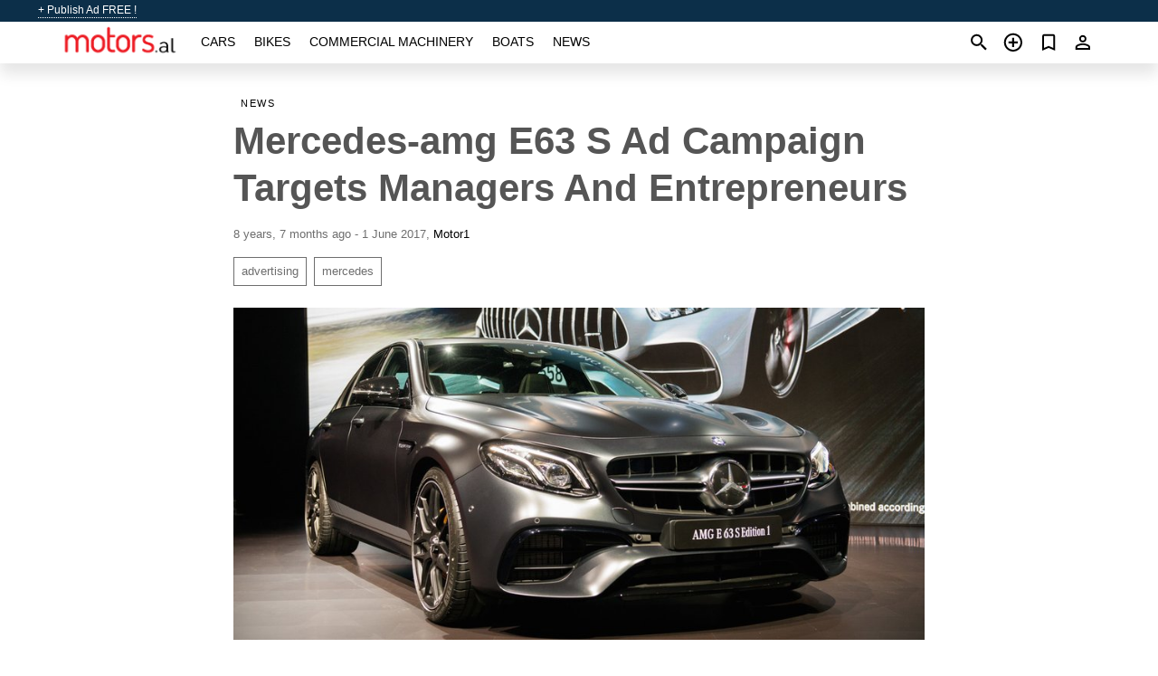

--- FILE ---
content_type: text/html; charset=utf-8
request_url: https://motors.al/en/news/mercedes-amg-e63-s-ad-campaign-targets-managers-and-entrepreneurs-20170601.html
body_size: 4958
content:
<!DOCTYPE html><html lang="en" xml:lang="en" dir="ltr"><head><link rel="preconnect" href="https://cdn.motors.al" crossorigin /><title>Mercedes-amg E63 S Ad Campaign Targets Managers And Entrepreneurs</title><meta charset="utf-8"><meta http-equiv="X-UA-Compatible" content="IE=edge"><meta name="description" content="The over-the-top ad spots will kick off this week." /><meta name="robots" content="index, follow"><meta name="viewport" content="width=device-width, initial-scale=1.0, minimum-scale=1.0, maximum-scale=5.0"><link rel="icon" href="/gui/favicon.png" type="image/png"><link rel="shortcut icon" href="/gui/favicon.png" type="image/png"><link rel="canonical" href="https://motors.al/en/news/mercedes-amg-e63-s-ad-campaign-targets-managers-and-entrepreneurs-20170601.html" /><link rel="manifest" href="/en/manifest.json"><script async src="https://www.googletagmanager.com/gtag/js?id=G-851X1ERW8M"></script><script type="text/javascript" src="/gui/pack/boot.bundle.js?38f2ba"></script><meta property="og:site_name" content="motors.al" /><meta property="og:type" content="article" /><meta property="og:title" content="Mercedes-amg E63 S Ad Campaign Targets Managers And Entrepreneurs" /><meta property="og:description" content="The over-the-top ad spots will kick off this week." /><meta property="og:image" content="https://cdn.motors.al/data/52/c5/2017-mercedes-amg-e63-s-la-2016.jpg" /><meta property="og:image:width" content="900" /><meta property="og:image:height" content="433" /><meta property="og:url" content="https://motors.al/en/news/mercedes-amg-e63-s-ad-campaign-targets-managers-and-entrepreneurs-20170601.html" /><meta property="fb:app_id" content="1801112560143837" /></head><body class=""><div class="nav-header"><a href="/en/sell/">+ Publish Ad FREE !</a><ul><li></li></ul></div><nav class="navbar sticked"><div class="container"><div class="navbar-brand"><a class="navbar-item brand-text" href="/en/"><img src="/gui/images/logo.png" alt="motors.al - car sale Albania" src="/gui/img/logo.png"></a><div class="navbar-burger burger" data-target="navMenu"><span></span><span></span><span></span></div></div><div id="navMenu" class="navbar-menu"><div class="navbar-start"><div class="navbar-item"><a href="/en/auto/" class="auto ">Cars</a></div><div class="navbar-item"><a href="/en/bike/" class="bike ">Bikes</a></div><div class="navbar-item"><a href="/en/util/" class="util ">Commercial machinery</a></div><div class="navbar-item"><a href="/en/boat/" class="boat ">Boats</a></div><div class="navbar-item"><a href="/en/news/" class="mdl-navigation__link news active">News</a></div></div></div><div class="navbar-icons"><span onclick="searchFormOpen();"><i class="icon search"></i></span><span onclick="location.href='/en/sell/';"><i class="icon add TT"><span class="TTT-bottom">Sell Your Car</span></i></a></span><a href="/en/my/bookmarks/" aria-label="Сheck your bookmarked ads"><i class="icon txt bookmark" id="bkmks-form-cntr"></i><form action="/en/my/bookmarks/" id="bookmarks-form" style="display: none;" method="POST"><input type="hidden" name="bkmk" value="" /><input type="hidden" name="csrfmiddlewaretoken" value="BhRsP3UnTOKGmYIOMq2yyruQSAJnMsiAnHMV7A7VOxLPZlH1ANLF8z3jACbpeDqe"></form></a><span class="ctxt-menu-prnt"><i class="icon person  ctxt-init" tabindex="-1"></i><nav class="ctxt-menu rb"><ul><li class="cntr txt separated">Welcome, Guest</li><li><a href="/en/accounts/#login" rel="nofollow"><i class="icon lock"></i> Log in</a></li><li><a href="/en/accounts/#signup" rel="nofollow"><i class="icon person-add"></i> Sign up</a></li></ul></nav></span></div></div></nav><div class="container container--main"><div class="columns is-multiline"><div class="column is-full"><div class="columns"><div class="column is-8 is-offset-2"><div class="news-list-header"><nav class="breadcrumb" aria-label="breadcrumbs"><ul><li><a href="/en/news/">News</a></li></ul></nav></div><div class="news-item"><h1>Mercedes-amg E63 S Ad Campaign Targets Managers And Entrepreneurs</h1><div class="news-item--date"><span>8 years, 7 months ago - 1 June 2017</span><span>, </span><a href="http://www.motor1.com/" rel="nofollow" target="_blank">Motor1</a></div><div class="news-item--tags"><a href="/en/news/tagged/advertising/">advertising</a><a href="/en/news/tagged/mercedes/">mercedes</a></div><div class="news-breaker"></div><figure class="phfrm " style="padding-top:48.1111%"><img src="https://cdn.motors.al/data/52/c5/2017-mercedes-amg-e63-s-la-2016.jpg" alt="Mercedes-amg E63 S Ad Campaign Targets Managers And Entrepreneurs" ></figure></div><div class="news-item--short">The over-the-top ad spots will kick off this week.</div><div class="news-item--text"><p>Mercedes-AMG was more than proud to announce "the most powerful E-Class of all time" in the new E63 S 4Matic+. Apart from being a mouthful to say, the new super sedan comes pre-loaded with 603 horsepower (450 kilowatts) courtesy of a monstrous 4.0-liter biturbo V8. In an effort to show off all that power to potential buyers, Mercedes has rolled out an all-new ad campaign filled with over-the-top analogies.</p><p>With the help of British photographer and director Rankin, <a title="Used mercedes for sale in Albania" href="/auto/mercedes/?onlyActual=on">Mercedes </a>developed four short films aimed at "<em>managers and entrepreneurs</em>" that "<em>play by their own rules.</em>" The four spots are entitled "Focus Your Energy," "<em>Don't Waste Anybody's Time,</em>" "<em>Appear Where You Are Not Expected,</em>" and "<em>Rule On.</em>" Each film was shot at Warner Bros. Studios in London with vehicle driving footage produced in downtown Los Angeles.</p><p>The first spot, "<em>Focus Your Energy,</em>" see a manager dividing her attention between four different offices, similar to the available 4Matic all-wheel-drive system. The second spot, "<em>Don't Waste Anybody's Time,</em>" uses an hourglass to visualize time and a drop of water to suggest the stoppage of that time, an analogy to the the E 63 S, Mercedes suggesting that the car "<em>is enough to make anyone wish that time would stand still.</em>"</p><p>The third spot, "<em>Appear Where You Are Not Expected,</em>" shows a businessman walking through a skate park and helping a skateboarder back to his feet before appointing him as social media manager. The fourth and final spot, entitled "<em>Rule On</em>," is a bit less... dramatic. It forgoes the symbolism and simply shows the E 63 S doing what it does best – driving fast and drifting around L.A.</p><p><iframe src="https://www.youtube.com/embed/6SlAKzq2ku0?rel=0" frameborder="0" width="640" height="360"></iframe></p></div></div></div></div><div class="column is-full"><div class="column is-full is-header"><p>Related News</p></div><div class="columns is-multiline"><div class="column is-one-third"><bdi><a href="/en/news/bmw-i3-roams-corridors-library-almost-complete-silence-20170514.html" class="news-cell  lazy" data-bg="https://cdn.motors.al/data/fd/35/bmw-i3-screenshot-from-the-new-ad.webp" style="background-image: linear-gradient(rgba(26, 26, 26, 0) 0%, rgba(26, 26, 26, 0.4) 50%)"><span class="head ">Bmw I3 Roams The Corridors Of A Library In Almost Complete Silence</span><span class="date">14 May 2017</span></a></bdi></div><div class="column is-one-third"><bdi><a href="/en/news/2018-mercedes-amg-e63-20161118.html" class="news-cell  lazy" data-bg="https://cdn.motors.al/data/9f/6e/2018-mercedes-amg.webp" style="background-image: linear-gradient(rgba(26, 26, 26, 0) 0%, rgba(26, 26, 26, 0.4) 50%)"><span class="head ">2018 Mercedes-Amg E63</span><span class="date">18 November 2016</span></a></bdi></div><div class="column is-one-third"><bdi><a href="/en/news/mercedes-c-124-series-celebrates-30th-anniversary-20161219.html" class="news-cell  lazy" data-bg="https://cdn.motors.al/data/9d/e2/mercedes-c-124-series_1.webp" style="background-image: linear-gradient(rgba(26, 26, 26, 0) 0%, rgba(26, 26, 26, 0.4) 50%)"><span class="head ">Mercedes C 124 Series Celebrates 30th Anniversary</span><span class="date">19 December 2016</span></a></bdi></div><div class="column is-three-fifths"><bdi><a href="/en/news/worst-sports-cars-mercedes-clk-first-generation-20161228.html" class="news-cell  lazy" data-bg="https://cdn.motors.al/data/ea/49/mercedes-benz-clk-first-generation.webp" style="background-image: linear-gradient(rgba(26, 26, 26, 0) 0%, rgba(26, 26, 26, 0.4) 50%)"><span class="head ">Worst Sports Cars: Mercedes Clk (First Generation)</span><span class="date">28 December 2016</span></a></bdi></div></div></div></div></div><a style="margin-top:0.5rem;border-top:12px solid #0057B7;text-align:center;border-bottom:12px solid #FFDD00;line-height:0px;text-transform:uppercase;color:#eee;font-weight:900;text-shadow:-1px -1px 0 rgb(0 0 0 / 50%),1px -1px 0 rgb(0 0 0 / 50%),-1px 1px 0 rgb(0 0 0 / 50%),1px 1px 0 rgb(0 0 0 / 50%);" href="https://war.ukraine.ua/support-ukraine/" target="_blank" rel="nofollow" onMouseOver="this.style.color='#fff'" onMouseOut="this.style.color='#eee'">Support Ukraine</a><div class="footer"><div class="footer-links"><div class="links-set"><input id="_fls1" type="checkbox"><label for="_fls1">Cars</label><ul><li><a href="/en/auto/used/">Used Cars </a></li><li><a href="/en/sell/">Car Sale </a></li></ul></div><div class="links-set"><input id="_fls2" type="checkbox"><label for="_fls2">Bikes</label><ul><li><a href="/en/bike/used/">Used Bikes </a></li><li><a href="/en/sell/">Bike Sale </a></li></ul></div><div class="links-set"><input id="_fls3" type="checkbox"><label for="_fls3">Commercial machinery</label><ul><li><a href="/en/util/used/">Used Commercial Machinery </a></li><li><a href="/en/sell/">Commercial Machinery Sale </a></li></ul></div><div class="links-set"><input id="_fls4" type="checkbox"><label for="_fls4">Boats</label><ul><li><a href="/en/boat/used/">Used Boats </a></li><li><a href="/en/sell/">Boat Sale </a></li></ul></div><div class="links-set"><input id="_fls5" type="checkbox"><label for="_fls5">About Us</label><ul><li><a href="/en/about/us/" rel="nofollow">About Us</a></li><li><a href="/en/about/contacts/" rel="nofollow">Contacts</a></li><li><a href="/en/about/terms/" rel="nofollow">Terms Of Use</a></li></ul></div></div><p class="logo"><a href="/en/" title="motors.al - Albania"><img alt="motors.al - Albania" src="/gui/images/logo_small.png"></a><span>&copy;2016-2026 - motors.al</span></p></div><div id="modalSearchParking" style="display: none;"><div class="ad-filter modal"><form action="/en/auto/search/" id="search_form"><p>Make and model</p><div class="ad-filter-set"><div class="mdl-selectfield mdl-js-selectfield "><select name="make" server-load="true" fld-data="make_value" src-name="modelcataloguefltrd" src-root="1" fld-next="model" class="mdl-selectfield__select" id="id_make"><option value="0">any</option></select><label class="mdl-selectfield__label" for="id_make"></label></div><input type="hidden" name="make_value" id="id_make_value"><div class="mdl-selectfield mdl-js-selectfield mdl-selectfield--floating-label"><select name="model" server-load="true" fld-data="model_value" src-name="modelcataloguefltrd" class="mdl-selectfield__select" id="id_model"><option value="0">any</option></select></div><input type="hidden" name="model_value" id="id_model_value"></div><p>Year</p><div class="ad-filter-set"><div class="mdl-selectfield mdl-js-selectfield "><select name="year_min" class="mdl-selectfield__select" id="id_year_min"><option value="" selected>min</option><option value="2026">2026</option><option value="2025">2025</option><option value="2024">2024</option><option value="2023">2023</option><option value="2022">2022</option><option value="2021">2021</option><option value="2020">2020</option><option value="2019">2019</option><option value="2018">2018</option><option value="2017">2017</option><option value="2016">2016</option><option value="2015">2015</option><option value="2014">2014</option><option value="2013">2013</option><option value="2012">2012</option><option value="2011">2011</option><option value="2010">2010</option><option value="2009">2009</option><option value="2008">2008</option><option value="2007">2007</option><option value="2006">2006</option><option value="2005">2005</option><option value="2004">2004</option><option value="2003">2003</option><option value="2002">2002</option><option value="2001">2001</option><option value="2000">2000</option><option value="1999">1999</option><option value="1998">1998</option><option value="1997">1997</option><option value="1996">1996</option><option value="1995">1995</option><option value="1994">1994</option><option value="1993">1993</option><option value="1992">1992</option><option value="1991">1991</option><option value="1990">1990</option><option value="1989">1989</option><option value="1988">1988</option><option value="1987">1987</option><option value="1986">1986</option><option value="1985">1985</option><option value="1984">1984</option><option value="1983">1983</option><option value="1982">1982</option><option value="1981">1981</option><option value="1980">1980</option><option value="1979">1979</option><option value="1978">1978</option><option value="1977">1977</option><option value="1976">1976</option><option value="1975">1975</option><option value="1974">1974</option><option value="1973">1973</option><option value="1972">1972</option><option value="1971">1971</option><option value="1970">1970</option></select><label class="mdl-selectfield__label" for="id_year_min"></label></div><div class="mdl-selectfield mdl-js-selectfield "><select name="year_max" class="mdl-selectfield__select" id="id_year_max"><option value="" selected>max</option><option value="2026">2026</option><option value="2025">2025</option><option value="2024">2024</option><option value="2023">2023</option><option value="2022">2022</option><option value="2021">2021</option><option value="2020">2020</option><option value="2019">2019</option><option value="2018">2018</option><option value="2017">2017</option><option value="2016">2016</option><option value="2015">2015</option><option value="2014">2014</option><option value="2013">2013</option><option value="2012">2012</option><option value="2011">2011</option><option value="2010">2010</option><option value="2009">2009</option><option value="2008">2008</option><option value="2007">2007</option><option value="2006">2006</option><option value="2005">2005</option><option value="2004">2004</option><option value="2003">2003</option><option value="2002">2002</option><option value="2001">2001</option><option value="2000">2000</option><option value="1999">1999</option><option value="1998">1998</option><option value="1997">1997</option><option value="1996">1996</option><option value="1995">1995</option><option value="1994">1994</option><option value="1993">1993</option><option value="1992">1992</option><option value="1991">1991</option><option value="1990">1990</option><option value="1989">1989</option><option value="1988">1988</option><option value="1987">1987</option><option value="1986">1986</option><option value="1985">1985</option><option value="1984">1984</option><option value="1983">1983</option><option value="1982">1982</option><option value="1981">1981</option><option value="1980">1980</option><option value="1979">1979</option><option value="1978">1978</option><option value="1977">1977</option><option value="1976">1976</option><option value="1975">1975</option><option value="1974">1974</option><option value="1973">1973</option><option value="1972">1972</option><option value="1971">1971</option><option value="1970">1970</option></select><label class="mdl-selectfield__label" for="id_year_max"></label></div></div><p>Price</p><div class="ad-filter-set"><div class="mdl-textfield mdl-js-textfield "><input type="number" name="price_min" class="mdl-textfield__input" pattern="[0-9]*(\.[0-9]+)?" id="id_price_min"><label class="mdl-textfield__label" for="id_price_min">min</label><span class="mdl-textfield__error">Input is not a number!</span></div><div class="mdl-textfield mdl-js-textfield "><input type="number" name="price_max" class="mdl-textfield__input" pattern="[0-9]*(\.[0-9]+)?" id="id_price_max"><label class="mdl-textfield__label" for="id_price_max">max</label><span class="mdl-textfield__error">Input is not a number!</span></div></div><p>Transmission</p><div class="mdl-selectfield mdl-js-selectfield "><select name="gearbox" class="mdl-selectfield__select" id="id_gearbox"><option value="" selected>any</option><option value="1">Manual</option><option value="2">Automatic</option></select><label class="mdl-selectfield__label" for="id_gearbox"></label></div><p>Location</p><div class="mdl-selectfield mdl-js-selectfield "><select name="location" class="mdl-selectfield__select" id="id_location"><option value="" selected>any</option><option value="1">Tirane</option><option value="2">Durres</option><option value="3">Elbasan</option><option value="4">Fier</option><option value="5">Vlore</option><option value="6">Shkoder</option><option value="7">Berat</option><option value="8">Bulqize</option><option value="9">Delvine</option><option value="10">Devoll</option><option value="11">Diber</option><option value="12">Gjirokaster</option><option value="13">Gramsh</option><option value="14">Has</option><option value="15">Kavaje</option><option value="16">Kolonje</option><option value="17">Korce</option><option value="18">Kruje</option><option value="19">Kucove</option><option value="20">Kukes</option><option value="21">Kurbin</option><option value="22">Lezhe</option><option value="23">Librazhd</option><option value="24">Lushnje</option><option value="25">Malesi e Madhe</option><option value="26">Mallakaster</option><option value="27">Mat</option><option value="28">Mirdite</option><option value="29">Peqin</option><option value="30">Permet</option><option value="31">Peshkopi</option><option value="32">Pogradec</option><option value="33">Puke</option><option value="34">Sarande</option><option value="35">Skrapar</option><option value="36">Tepelene</option><option value="37">Tropoje</option></select><label class="mdl-selectfield__label" for="id_location"></label></div><p><label class="checkbox"><input type="checkbox" name="withPhoto" > only with photo</label></p><p><label class="checkbox"><input type="checkbox" name="onlyActual" > only actual ads</label></p><div class="buttons"><button class="button is-dark" type="submit" form="search_form">Search</button><button class="button" type="button" onclick="closeModal(this)">Cancel</button></div></form></div></div><script>window.dataLayer=window.dataLayer||[];function gtag(){dataLayer.push(arguments);}gtag('js', new Date());gtag('config', 'G-851X1ERW8M');</script></body></html>
